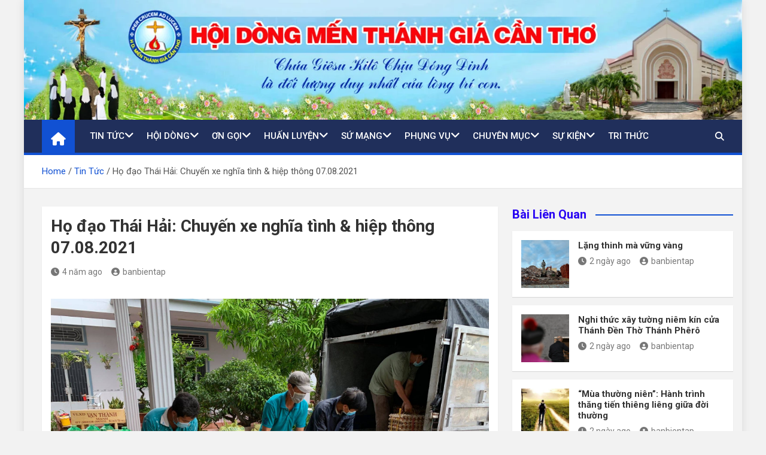

--- FILE ---
content_type: text/html; charset=UTF-8
request_url: https://hdmenthanhgiacantho.com/ho-dao-thai-hai-chuyen-xe-nghia-tinh-hiep-thong-07-08-2021/
body_size: 17589
content:
<!doctype html>
<html lang="vi">
<head>
	<meta charset="UTF-8">
	<meta name="viewport" content="width=device-width, initial-scale=1, shrink-to-fit=no">
	<link rel="profile" href="https://gmpg.org/xfn/11">

	<title>Họ đạo Thái Hải: Chuyến xe nghĩa tình &#038; hiệp thông  07.08.2021 &#8211; Hội Dòng Mến Thánh Giá Cần Thơ</title>
<meta name='robots' content='max-image-preview:large' />
<link rel='dns-prefetch' href='//fonts.googleapis.com' />
<link rel="alternate" type="application/rss+xml" title="Dòng thông tin Hội Dòng Mến Thánh Giá Cần Thơ &raquo;" href="https://hdmenthanhgiacantho.com/feed/" />
<script>
window._wpemojiSettings = {"baseUrl":"https:\/\/s.w.org\/images\/core\/emoji\/15.0.3\/72x72\/","ext":".png","svgUrl":"https:\/\/s.w.org\/images\/core\/emoji\/15.0.3\/svg\/","svgExt":".svg","source":{"concatemoji":"https:\/\/hdmenthanhgiacantho.com\/wp-includes\/js\/wp-emoji-release.min.js?ver=6.6.2"}};
/*! This file is auto-generated */
!function(i,n){var o,s,e;function c(e){try{var t={supportTests:e,timestamp:(new Date).valueOf()};sessionStorage.setItem(o,JSON.stringify(t))}catch(e){}}function p(e,t,n){e.clearRect(0,0,e.canvas.width,e.canvas.height),e.fillText(t,0,0);var t=new Uint32Array(e.getImageData(0,0,e.canvas.width,e.canvas.height).data),r=(e.clearRect(0,0,e.canvas.width,e.canvas.height),e.fillText(n,0,0),new Uint32Array(e.getImageData(0,0,e.canvas.width,e.canvas.height).data));return t.every(function(e,t){return e===r[t]})}function u(e,t,n){switch(t){case"flag":return n(e,"\ud83c\udff3\ufe0f\u200d\u26a7\ufe0f","\ud83c\udff3\ufe0f\u200b\u26a7\ufe0f")?!1:!n(e,"\ud83c\uddfa\ud83c\uddf3","\ud83c\uddfa\u200b\ud83c\uddf3")&&!n(e,"\ud83c\udff4\udb40\udc67\udb40\udc62\udb40\udc65\udb40\udc6e\udb40\udc67\udb40\udc7f","\ud83c\udff4\u200b\udb40\udc67\u200b\udb40\udc62\u200b\udb40\udc65\u200b\udb40\udc6e\u200b\udb40\udc67\u200b\udb40\udc7f");case"emoji":return!n(e,"\ud83d\udc26\u200d\u2b1b","\ud83d\udc26\u200b\u2b1b")}return!1}function f(e,t,n){var r="undefined"!=typeof WorkerGlobalScope&&self instanceof WorkerGlobalScope?new OffscreenCanvas(300,150):i.createElement("canvas"),a=r.getContext("2d",{willReadFrequently:!0}),o=(a.textBaseline="top",a.font="600 32px Arial",{});return e.forEach(function(e){o[e]=t(a,e,n)}),o}function t(e){var t=i.createElement("script");t.src=e,t.defer=!0,i.head.appendChild(t)}"undefined"!=typeof Promise&&(o="wpEmojiSettingsSupports",s=["flag","emoji"],n.supports={everything:!0,everythingExceptFlag:!0},e=new Promise(function(e){i.addEventListener("DOMContentLoaded",e,{once:!0})}),new Promise(function(t){var n=function(){try{var e=JSON.parse(sessionStorage.getItem(o));if("object"==typeof e&&"number"==typeof e.timestamp&&(new Date).valueOf()<e.timestamp+604800&&"object"==typeof e.supportTests)return e.supportTests}catch(e){}return null}();if(!n){if("undefined"!=typeof Worker&&"undefined"!=typeof OffscreenCanvas&&"undefined"!=typeof URL&&URL.createObjectURL&&"undefined"!=typeof Blob)try{var e="postMessage("+f.toString()+"("+[JSON.stringify(s),u.toString(),p.toString()].join(",")+"));",r=new Blob([e],{type:"text/javascript"}),a=new Worker(URL.createObjectURL(r),{name:"wpTestEmojiSupports"});return void(a.onmessage=function(e){c(n=e.data),a.terminate(),t(n)})}catch(e){}c(n=f(s,u,p))}t(n)}).then(function(e){for(var t in e)n.supports[t]=e[t],n.supports.everything=n.supports.everything&&n.supports[t],"flag"!==t&&(n.supports.everythingExceptFlag=n.supports.everythingExceptFlag&&n.supports[t]);n.supports.everythingExceptFlag=n.supports.everythingExceptFlag&&!n.supports.flag,n.DOMReady=!1,n.readyCallback=function(){n.DOMReady=!0}}).then(function(){return e}).then(function(){var e;n.supports.everything||(n.readyCallback(),(e=n.source||{}).concatemoji?t(e.concatemoji):e.wpemoji&&e.twemoji&&(t(e.twemoji),t(e.wpemoji)))}))}((window,document),window._wpemojiSettings);
</script>

<style id='wp-emoji-styles-inline-css'>

	img.wp-smiley, img.emoji {
		display: inline !important;
		border: none !important;
		box-shadow: none !important;
		height: 1em !important;
		width: 1em !important;
		margin: 0 0.07em !important;
		vertical-align: -0.1em !important;
		background: none !important;
		padding: 0 !important;
	}
</style>
<link rel='stylesheet' id='wp-block-library-css' href='https://hdmenthanhgiacantho.com/wp-includes/css/dist/block-library/style.min.css?ver=6.6.2' media='all' />
<style id='pdfemb-pdf-embedder-viewer-style-inline-css'>
.wp-block-pdfemb-pdf-embedder-viewer{max-width:none}

</style>
<style id='classic-theme-styles-inline-css'>
/*! This file is auto-generated */
.wp-block-button__link{color:#fff;background-color:#32373c;border-radius:9999px;box-shadow:none;text-decoration:none;padding:calc(.667em + 2px) calc(1.333em + 2px);font-size:1.125em}.wp-block-file__button{background:#32373c;color:#fff;text-decoration:none}
</style>
<style id='global-styles-inline-css'>
:root{--wp--preset--aspect-ratio--square: 1;--wp--preset--aspect-ratio--4-3: 4/3;--wp--preset--aspect-ratio--3-4: 3/4;--wp--preset--aspect-ratio--3-2: 3/2;--wp--preset--aspect-ratio--2-3: 2/3;--wp--preset--aspect-ratio--16-9: 16/9;--wp--preset--aspect-ratio--9-16: 9/16;--wp--preset--color--black: #000000;--wp--preset--color--cyan-bluish-gray: #abb8c3;--wp--preset--color--white: #ffffff;--wp--preset--color--pale-pink: #f78da7;--wp--preset--color--vivid-red: #cf2e2e;--wp--preset--color--luminous-vivid-orange: #ff6900;--wp--preset--color--luminous-vivid-amber: #fcb900;--wp--preset--color--light-green-cyan: #7bdcb5;--wp--preset--color--vivid-green-cyan: #00d084;--wp--preset--color--pale-cyan-blue: #8ed1fc;--wp--preset--color--vivid-cyan-blue: #0693e3;--wp--preset--color--vivid-purple: #9b51e0;--wp--preset--gradient--vivid-cyan-blue-to-vivid-purple: linear-gradient(135deg,rgba(6,147,227,1) 0%,rgb(155,81,224) 100%);--wp--preset--gradient--light-green-cyan-to-vivid-green-cyan: linear-gradient(135deg,rgb(122,220,180) 0%,rgb(0,208,130) 100%);--wp--preset--gradient--luminous-vivid-amber-to-luminous-vivid-orange: linear-gradient(135deg,rgba(252,185,0,1) 0%,rgba(255,105,0,1) 100%);--wp--preset--gradient--luminous-vivid-orange-to-vivid-red: linear-gradient(135deg,rgba(255,105,0,1) 0%,rgb(207,46,46) 100%);--wp--preset--gradient--very-light-gray-to-cyan-bluish-gray: linear-gradient(135deg,rgb(238,238,238) 0%,rgb(169,184,195) 100%);--wp--preset--gradient--cool-to-warm-spectrum: linear-gradient(135deg,rgb(74,234,220) 0%,rgb(151,120,209) 20%,rgb(207,42,186) 40%,rgb(238,44,130) 60%,rgb(251,105,98) 80%,rgb(254,248,76) 100%);--wp--preset--gradient--blush-light-purple: linear-gradient(135deg,rgb(255,206,236) 0%,rgb(152,150,240) 100%);--wp--preset--gradient--blush-bordeaux: linear-gradient(135deg,rgb(254,205,165) 0%,rgb(254,45,45) 50%,rgb(107,0,62) 100%);--wp--preset--gradient--luminous-dusk: linear-gradient(135deg,rgb(255,203,112) 0%,rgb(199,81,192) 50%,rgb(65,88,208) 100%);--wp--preset--gradient--pale-ocean: linear-gradient(135deg,rgb(255,245,203) 0%,rgb(182,227,212) 50%,rgb(51,167,181) 100%);--wp--preset--gradient--electric-grass: linear-gradient(135deg,rgb(202,248,128) 0%,rgb(113,206,126) 100%);--wp--preset--gradient--midnight: linear-gradient(135deg,rgb(2,3,129) 0%,rgb(40,116,252) 100%);--wp--preset--font-size--small: 13px;--wp--preset--font-size--medium: 20px;--wp--preset--font-size--large: 36px;--wp--preset--font-size--x-large: 42px;--wp--preset--spacing--20: 0.44rem;--wp--preset--spacing--30: 0.67rem;--wp--preset--spacing--40: 1rem;--wp--preset--spacing--50: 1.5rem;--wp--preset--spacing--60: 2.25rem;--wp--preset--spacing--70: 3.38rem;--wp--preset--spacing--80: 5.06rem;--wp--preset--shadow--natural: 6px 6px 9px rgba(0, 0, 0, 0.2);--wp--preset--shadow--deep: 12px 12px 50px rgba(0, 0, 0, 0.4);--wp--preset--shadow--sharp: 6px 6px 0px rgba(0, 0, 0, 0.2);--wp--preset--shadow--outlined: 6px 6px 0px -3px rgba(255, 255, 255, 1), 6px 6px rgba(0, 0, 0, 1);--wp--preset--shadow--crisp: 6px 6px 0px rgba(0, 0, 0, 1);}:where(.is-layout-flex){gap: 0.5em;}:where(.is-layout-grid){gap: 0.5em;}body .is-layout-flex{display: flex;}.is-layout-flex{flex-wrap: wrap;align-items: center;}.is-layout-flex > :is(*, div){margin: 0;}body .is-layout-grid{display: grid;}.is-layout-grid > :is(*, div){margin: 0;}:where(.wp-block-columns.is-layout-flex){gap: 2em;}:where(.wp-block-columns.is-layout-grid){gap: 2em;}:where(.wp-block-post-template.is-layout-flex){gap: 1.25em;}:where(.wp-block-post-template.is-layout-grid){gap: 1.25em;}.has-black-color{color: var(--wp--preset--color--black) !important;}.has-cyan-bluish-gray-color{color: var(--wp--preset--color--cyan-bluish-gray) !important;}.has-white-color{color: var(--wp--preset--color--white) !important;}.has-pale-pink-color{color: var(--wp--preset--color--pale-pink) !important;}.has-vivid-red-color{color: var(--wp--preset--color--vivid-red) !important;}.has-luminous-vivid-orange-color{color: var(--wp--preset--color--luminous-vivid-orange) !important;}.has-luminous-vivid-amber-color{color: var(--wp--preset--color--luminous-vivid-amber) !important;}.has-light-green-cyan-color{color: var(--wp--preset--color--light-green-cyan) !important;}.has-vivid-green-cyan-color{color: var(--wp--preset--color--vivid-green-cyan) !important;}.has-pale-cyan-blue-color{color: var(--wp--preset--color--pale-cyan-blue) !important;}.has-vivid-cyan-blue-color{color: var(--wp--preset--color--vivid-cyan-blue) !important;}.has-vivid-purple-color{color: var(--wp--preset--color--vivid-purple) !important;}.has-black-background-color{background-color: var(--wp--preset--color--black) !important;}.has-cyan-bluish-gray-background-color{background-color: var(--wp--preset--color--cyan-bluish-gray) !important;}.has-white-background-color{background-color: var(--wp--preset--color--white) !important;}.has-pale-pink-background-color{background-color: var(--wp--preset--color--pale-pink) !important;}.has-vivid-red-background-color{background-color: var(--wp--preset--color--vivid-red) !important;}.has-luminous-vivid-orange-background-color{background-color: var(--wp--preset--color--luminous-vivid-orange) !important;}.has-luminous-vivid-amber-background-color{background-color: var(--wp--preset--color--luminous-vivid-amber) !important;}.has-light-green-cyan-background-color{background-color: var(--wp--preset--color--light-green-cyan) !important;}.has-vivid-green-cyan-background-color{background-color: var(--wp--preset--color--vivid-green-cyan) !important;}.has-pale-cyan-blue-background-color{background-color: var(--wp--preset--color--pale-cyan-blue) !important;}.has-vivid-cyan-blue-background-color{background-color: var(--wp--preset--color--vivid-cyan-blue) !important;}.has-vivid-purple-background-color{background-color: var(--wp--preset--color--vivid-purple) !important;}.has-black-border-color{border-color: var(--wp--preset--color--black) !important;}.has-cyan-bluish-gray-border-color{border-color: var(--wp--preset--color--cyan-bluish-gray) !important;}.has-white-border-color{border-color: var(--wp--preset--color--white) !important;}.has-pale-pink-border-color{border-color: var(--wp--preset--color--pale-pink) !important;}.has-vivid-red-border-color{border-color: var(--wp--preset--color--vivid-red) !important;}.has-luminous-vivid-orange-border-color{border-color: var(--wp--preset--color--luminous-vivid-orange) !important;}.has-luminous-vivid-amber-border-color{border-color: var(--wp--preset--color--luminous-vivid-amber) !important;}.has-light-green-cyan-border-color{border-color: var(--wp--preset--color--light-green-cyan) !important;}.has-vivid-green-cyan-border-color{border-color: var(--wp--preset--color--vivid-green-cyan) !important;}.has-pale-cyan-blue-border-color{border-color: var(--wp--preset--color--pale-cyan-blue) !important;}.has-vivid-cyan-blue-border-color{border-color: var(--wp--preset--color--vivid-cyan-blue) !important;}.has-vivid-purple-border-color{border-color: var(--wp--preset--color--vivid-purple) !important;}.has-vivid-cyan-blue-to-vivid-purple-gradient-background{background: var(--wp--preset--gradient--vivid-cyan-blue-to-vivid-purple) !important;}.has-light-green-cyan-to-vivid-green-cyan-gradient-background{background: var(--wp--preset--gradient--light-green-cyan-to-vivid-green-cyan) !important;}.has-luminous-vivid-amber-to-luminous-vivid-orange-gradient-background{background: var(--wp--preset--gradient--luminous-vivid-amber-to-luminous-vivid-orange) !important;}.has-luminous-vivid-orange-to-vivid-red-gradient-background{background: var(--wp--preset--gradient--luminous-vivid-orange-to-vivid-red) !important;}.has-very-light-gray-to-cyan-bluish-gray-gradient-background{background: var(--wp--preset--gradient--very-light-gray-to-cyan-bluish-gray) !important;}.has-cool-to-warm-spectrum-gradient-background{background: var(--wp--preset--gradient--cool-to-warm-spectrum) !important;}.has-blush-light-purple-gradient-background{background: var(--wp--preset--gradient--blush-light-purple) !important;}.has-blush-bordeaux-gradient-background{background: var(--wp--preset--gradient--blush-bordeaux) !important;}.has-luminous-dusk-gradient-background{background: var(--wp--preset--gradient--luminous-dusk) !important;}.has-pale-ocean-gradient-background{background: var(--wp--preset--gradient--pale-ocean) !important;}.has-electric-grass-gradient-background{background: var(--wp--preset--gradient--electric-grass) !important;}.has-midnight-gradient-background{background: var(--wp--preset--gradient--midnight) !important;}.has-small-font-size{font-size: var(--wp--preset--font-size--small) !important;}.has-medium-font-size{font-size: var(--wp--preset--font-size--medium) !important;}.has-large-font-size{font-size: var(--wp--preset--font-size--large) !important;}.has-x-large-font-size{font-size: var(--wp--preset--font-size--x-large) !important;}
:where(.wp-block-post-template.is-layout-flex){gap: 1.25em;}:where(.wp-block-post-template.is-layout-grid){gap: 1.25em;}
:where(.wp-block-columns.is-layout-flex){gap: 2em;}:where(.wp-block-columns.is-layout-grid){gap: 2em;}
:root :where(.wp-block-pullquote){font-size: 1.5em;line-height: 1.6;}
</style>
<link rel='stylesheet' id='bootstrap-style-css' href='https://hdmenthanhgiacantho.com/wp-content/themes/magazinenp/assets/vendor/bootstrap/css/bootstrap.min.css?ver=5.3.2' media='all' />
<link rel='stylesheet' id='font-awesome-style-css' href='https://hdmenthanhgiacantho.com/wp-content/themes/magazinenp/assets/vendor/font-awesome/css/font-awesome.css?ver=6.6.2' media='all' />
<link rel='stylesheet' id='magazinenp-google-fonts-css' href='//fonts.googleapis.com/css?family=Roboto%3A100%2C300%2C300i%2C400%2C400i%2C500%2C500i%2C700%2C700i&#038;ver=6.6.2' media='all' />
<link rel='stylesheet' id='owl-carousel-css' href='https://hdmenthanhgiacantho.com/wp-content/themes/magazinenp/assets/vendor/owl-carousel/owl.carousel.min.css?ver=2.3.4' media='all' />
<link rel='stylesheet' id='magazinenp-main-style-css' href='https://hdmenthanhgiacantho.com/wp-content/themes/magazinenp/assets/css/magazinenp.css?ver=1.2.7' media='all' />
<link rel='stylesheet' id='magazinenp-style-css' href='https://hdmenthanhgiacantho.com/wp-content/themes/magazinenp/style.css?ver=6.6.2' media='all' />
<script src="https://hdmenthanhgiacantho.com/wp-includes/js/jquery/jquery.min.js?ver=3.7.1" id="jquery-core-js"></script>
<script src="https://hdmenthanhgiacantho.com/wp-includes/js/jquery/jquery-migrate.min.js?ver=3.4.1" id="jquery-migrate-js"></script>
<link rel="https://api.w.org/" href="https://hdmenthanhgiacantho.com/wp-json/" /><link rel="alternate" title="JSON" type="application/json" href="https://hdmenthanhgiacantho.com/wp-json/wp/v2/posts/7104" /><link rel="EditURI" type="application/rsd+xml" title="RSD" href="https://hdmenthanhgiacantho.com/xmlrpc.php?rsd" />
<meta name="generator" content="WordPress 6.6.2" />
<link rel="canonical" href="https://hdmenthanhgiacantho.com/ho-dao-thai-hai-chuyen-xe-nghia-tinh-hiep-thong-07-08-2021/" />
<link rel='shortlink' href='https://hdmenthanhgiacantho.com/?p=7104' />
<link rel="alternate" title="oNhúng (JSON)" type="application/json+oembed" href="https://hdmenthanhgiacantho.com/wp-json/oembed/1.0/embed?url=https%3A%2F%2Fhdmenthanhgiacantho.com%2Fho-dao-thai-hai-chuyen-xe-nghia-tinh-hiep-thong-07-08-2021%2F" />
<link rel="alternate" title="oNhúng (XML)" type="text/xml+oembed" href="https://hdmenthanhgiacantho.com/wp-json/oembed/1.0/embed?url=https%3A%2F%2Fhdmenthanhgiacantho.com%2Fho-dao-thai-hai-chuyen-xe-nghia-tinh-hiep-thong-07-08-2021%2F&#038;format=xml" />

        <style class="magazinenp-dynamic-css">

            .mnp-category-item.mnp-cat-2{background-color:#8224e3!important}.mnp-category-item.mnp-cat-2:hover{background-color:#5000b1!important}.mnp-category-item.mnp-cat-4{background-color:#dd3333!important}.mnp-category-item.mnp-cat-4:hover{background-color:#ab0101!important}.mnp-category-item.mnp-cat-3{background-color:#59d600!important}.mnp-category-item.mnp-cat-3:hover{background-color:#27a400!important}.mnp-category-item.mnp-cat-1{background-color:#dd9933!important}.mnp-category-item.mnp-cat-1:hover{background-color:#ab6701!important}
        </style>

        		<style>
						.site-title,
			.site-description {
				position: absolute;
				clip: rect(1px, 1px, 1px, 1px);
			}

					</style>
		<link rel="icon" href="https://hdmenthanhgiacantho.com/wp-content/uploads/2021/02/icon-mtg.png" sizes="32x32" />
<link rel="icon" href="https://hdmenthanhgiacantho.com/wp-content/uploads/2021/02/icon-mtg.png" sizes="192x192" />
<link rel="apple-touch-icon" href="https://hdmenthanhgiacantho.com/wp-content/uploads/2021/02/icon-mtg.png" />
<meta name="msapplication-TileImage" content="https://hdmenthanhgiacantho.com/wp-content/uploads/2021/02/icon-mtg.png" />
		<style id="wp-custom-css">
			.site-branding.navbar-brand img{
	max-width:250px;
}
.mnp-mid-header{
	padding:15px;
}
------banner-----------
.featured-section .featured-post .mnp-post-boxed .entry-title, .featured-section .featured-post .post-block .entry-title {
    font-size: -moz-calc(18px - 3px);
    font-size: calc(18px - 3px);
	  text-align:center;
	  padding-bottom:10px;
}
.featured-section .featured-slider .post-block .entry-title {
    font-size: 20px;
    margin-bottom: 0px;
	  text-align:center;
}
.related-posts .mnp-post-boxed .entry-title {
    font-size: -moz-calc(18px - 3px);
    font-size: calc(18px - 3px);
	  text-align:center;
}
----- content -------

.mnp-post-boxed.inlined .entry-title, .post-block .entry-title {
    line-height: 1.2;
	  font-size:16px;
}
.mnp-post-boxed.inlined .entry-title {
    font-size: -moz-calc(18px - 3px);
    font-size: calc(18px - 3px);
}
.container {
    max-width: 1340px;
    padding-left: 15x;
    padding-right: 15px;
}
.post, .type-attachment {
    background-color: #fff;
    box-shadow: 0 1px 1px rgb(0 0 0 / 10%);
    -webkit-box-shadow: 0 1px 1px rgb(0 0 0 / 10%);
    -moz-box-shadow: 0 1px 1px rgba(0,0,0,.1);
    margin-bottom: -3px;
    padding: 15px;
}
.navbar .nav-search {
    position: absolute;
    top: 0;
    right: 15px;
    display: inline-block;
}
.h1, .h2, .h3, .h4, .h5, .h6, h1, h2, h3, h4, h5, h6 {
    line-height: 1.3;
    margin-bottom: 20px;
    color: #2803f3;
}
.mnp-post-image-wrap .entry-meta .cat-links a, .mnp-post-image-wrap+.entry-header .entry-meta .cat-links a {
    background-color: #1151d3;
    color: #fff;
    padding: 0px 5px 0 5px;
    margin-top: 5px;
    text-shadow: none;
    border-radius: 0;
    margin-right: 5px;
    display: none;
}
.main-navigation ul li.menu-item-has-children>a, .main-navigation ul li.page_item_has_children>a {
    padding-right: 22px;
}

.main-navigation ul li.menu-item-has-children>a:after, .main-navigation ul li.page_item_has_children>a:after {
    content: "\f107";
    font-family: 'Font Awesome 5 Free';
    -webkit-font-smoothing: antialiased;
    -moz-osx-font-smoothing: grayscale;
    position: absolute;
    top: 48%;
    font-weight: 600;
    right: 7px;
    font-size: 18px;
    display: block;
    -ms-transform: translateY(-50%);
    -o-transform: translateY(-50%);
    transform: translateY(-50%);
    -webkit-transform: translateY(-50%);
    -moz-transform: translateY(-50%);
    color: #fff;
}








		</style>
		</head>

<body class="post-template-default single single-post postid-7104 single-format-standard theme-body group-blog title-style4 magazinenp-image-hover-effect-theme_default right boxed_content_layout header-image">


<div id="page" class="site">
	<a class="skip-link screen-reader-text" href="#content">Skip to content</a>
	<header id="masthead" class="site-header">
		<div id="wp-custom-header" class="wp-custom-header"><img src="https://hdmenthanhgiacantho.com/wp-content/uploads/2021/03/Banner-1200x200-1-scaled.jpg" width="2560" height="427" alt="" srcset="https://hdmenthanhgiacantho.com/wp-content/uploads/2021/03/Banner-1200x200-1-scaled.jpg 2560w, https://hdmenthanhgiacantho.com/wp-content/uploads/2021/03/Banner-1200x200-1-300x50.jpg 300w, https://hdmenthanhgiacantho.com/wp-content/uploads/2021/03/Banner-1200x200-1-1024x171.jpg 1024w, https://hdmenthanhgiacantho.com/wp-content/uploads/2021/03/Banner-1200x200-1-768x128.jpg 768w, https://hdmenthanhgiacantho.com/wp-content/uploads/2021/03/Banner-1200x200-1-1536x256.jpg 1536w, https://hdmenthanhgiacantho.com/wp-content/uploads/2021/03/Banner-1200x200-1-2048x342.jpg 2048w" sizes="(max-width: 2560px) 100vw, 2560px" decoding="async" fetchpriority="high" /></div><nav class="mnp-bottom-header navbar navbar-expand-lg d-block mnp-sticky">
	<div class="navigation-bar">
		<div class="navigation-bar-top">
			<div class="container">
									<div class="mnp-home-icon"><a href="https://hdmenthanhgiacantho.com/" rel="home"><i
								class="fa fa-home"></i></a></div>

				
				<button class="navbar-toggler menu-toggle collapsed" type="button" data-bs-toggle="collapse"
						data-bs-target="#navbarCollapse" aria-controls="navbarCollapse" aria-expanded="false"
						aria-label="Toggle navigation"></button>
									<button class="search-toggle"></button>
							</div>

			<div class="search-bar">
				<div class="container">
					<div id="magazinenp-search-block" class="search-block off">
						<form action="https://hdmenthanhgiacantho.com/" method="get" class="search-form">
	<label class="assistive-text"> Search </label>
	<div class="input-group">
		<input type="search" value="" placeholder="Search" class="form-control s" name="s">
		<div class="input-group-prepend">
			<button class="btn btn-theme">Search</button>
		</div>
	</div>
</form>
					</div>
				</div>
			</div>
		</div>
		<div class="navbar-main">
			<div class="container">
									<div class="mnp-home-icon"><a href="https://hdmenthanhgiacantho.com/" rel="home"><i
								class="fa fa-home"></i></a></div>

								<div class="collapse navbar-collapse" id="navbarCollapse">
					<div id="site-navigation"
						 class="main-navigation nav-uppercase"
						 role="navigation">
						<ul class="nav-menu navbar-nav d-lg-block"><li id="menu-item-1097" class="menu-item menu-item-type-taxonomy menu-item-object-category current-post-ancestor current-menu-parent current-post-parent menu-item-has-children menu-item-1097"><a href="https://hdmenthanhgiacantho.com/category/tin-tuc/">Tin Tức</a>
<ul class="sub-menu">
	<li id="menu-item-1098" class="menu-item menu-item-type-taxonomy menu-item-object-category menu-item-1098"><a href="https://hdmenthanhgiacantho.com/category/tin-tuc/giao-hoi-hoan-vu/">Giáo Hội Hoàn Vũ</a></li>
	<li id="menu-item-1099" class="menu-item menu-item-type-taxonomy menu-item-object-category menu-item-1099"><a href="https://hdmenthanhgiacantho.com/category/tin-tuc/giao-hoi-viet-nam/">Giáo Hội Việt Nam</a></li>
	<li id="menu-item-1100" class="menu-item menu-item-type-taxonomy menu-item-object-category current-post-ancestor current-menu-parent current-post-parent menu-item-1100"><a href="https://hdmenthanhgiacantho.com/category/tin-tuc/giao-phan-can-tho/">Giáo Phận Cần Thơ</a></li>
</ul>
</li>
<li id="menu-item-578" class="menu-item menu-item-type-taxonomy menu-item-object-category menu-item-has-children menu-item-578"><a href="https://hdmenthanhgiacantho.com/category/hoi-dong/">Hội Dòng</a>
<ul class="sub-menu">
	<li id="menu-item-584" class="menu-item menu-item-type-taxonomy menu-item-object-category menu-item-584"><a href="https://hdmenthanhgiacantho.com/category/hoi-dong/dang-sang-lap/">Đấng Sáng Lập</a></li>
	<li id="menu-item-585" class="menu-item menu-item-type-taxonomy menu-item-object-category menu-item-585"><a href="https://hdmenthanhgiacantho.com/category/hoi-dong/lich-su-hoi-dong/">Lịch Sử Hội Dòng</a></li>
	<li id="menu-item-582" class="menu-item menu-item-type-taxonomy menu-item-object-category menu-item-582"><a href="https://hdmenthanhgiacantho.com/category/hoi-dong/cac-dang-be-tren/">Các Đấng Bề Trên</a></li>
	<li id="menu-item-586" class="menu-item menu-item-type-taxonomy menu-item-object-category menu-item-586"><a href="https://hdmenthanhgiacantho.com/category/hoi-dong/sinh-hoat-hoi-dong/">Sinh Hoạt Hội Dòng</a></li>
	<li id="menu-item-581" class="menu-item menu-item-type-taxonomy menu-item-object-category menu-item-581"><a href="https://hdmenthanhgiacantho.com/category/hoi-dong/cac-cong-doan/">Các Cộng Đoàn</a></li>
	<li id="menu-item-1102" class="menu-item menu-item-type-taxonomy menu-item-object-category menu-item-1102"><a href="https://hdmenthanhgiacantho.com/category/hoi-dong/men-thanh-gia-tai-the/">Mến Thánh Giá Tại Thế</a></li>
</ul>
</li>
<li id="menu-item-634" class="menu-item menu-item-type-taxonomy menu-item-object-category menu-item-has-children menu-item-634"><a href="https://hdmenthanhgiacantho.com/category/on-goi/">Ơn Gọi</a>
<ul class="sub-menu">
	<li id="menu-item-2356" class="menu-item menu-item-type-taxonomy menu-item-object-category menu-item-2356"><a href="https://hdmenthanhgiacantho.com/category/on-goi/chut-suy-tu/">Chút Suy Tư</a></li>
	<li id="menu-item-637" class="menu-item menu-item-type-taxonomy menu-item-object-category menu-item-637"><a href="https://hdmenthanhgiacantho.com/category/on-goi/dieu-kien-gia-nhap/">Điều Kiện Gia Nhập</a></li>
	<li id="menu-item-636" class="menu-item menu-item-type-taxonomy menu-item-object-category menu-item-636"><a href="https://hdmenthanhgiacantho.com/category/on-goi/cac-khoa-tim-hieu/">Các Khóa Tìm Hiểu</a></li>
</ul>
</li>
<li id="menu-item-643" class="menu-item menu-item-type-taxonomy menu-item-object-category menu-item-has-children menu-item-643"><a href="https://hdmenthanhgiacantho.com/category/huan-luyen/">Huấn Luyện</a>
<ul class="sub-menu">
	<li id="menu-item-644" class="menu-item menu-item-type-taxonomy menu-item-object-category menu-item-644"><a href="https://hdmenthanhgiacantho.com/category/huan-luyen/de-tu-thanh-tuyen/">Đệ Tử &#8211; Thanh Tuyển</a></li>
	<li id="menu-item-648" class="menu-item menu-item-type-taxonomy menu-item-object-category menu-item-648"><a href="https://hdmenthanhgiacantho.com/category/huan-luyen/tien-tap-tap-sinh/">Tiền Tập &#8211; Tập Sinh</a></li>
	<li id="menu-item-645" class="menu-item menu-item-type-taxonomy menu-item-object-category menu-item-645"><a href="https://hdmenthanhgiacantho.com/category/huan-luyen/hoc-vien/">Học Viện</a></li>
	<li id="menu-item-646" class="menu-item menu-item-type-taxonomy menu-item-object-category menu-item-646"><a href="https://hdmenthanhgiacantho.com/category/huan-luyen/khan-sinh/">Khấn Sinh</a></li>
</ul>
</li>
<li id="menu-item-640" class="menu-item menu-item-type-taxonomy menu-item-object-category menu-item-has-children menu-item-640"><a href="https://hdmenthanhgiacantho.com/category/su-mang/">Sứ Mạng</a>
<ul class="sub-menu">
	<li id="menu-item-1103" class="menu-item menu-item-type-taxonomy menu-item-object-category menu-item-has-children menu-item-1103"><a href="https://hdmenthanhgiacantho.com/category/su-mang/giao-duc-su-mang/">Giáo Dục</a>
	<ul class="sub-menu">
		<li id="menu-item-2357" class="menu-item menu-item-type-taxonomy menu-item-object-category menu-item-2357"><a href="https://hdmenthanhgiacantho.com/category/suu-tam-2/tu-duc/">Tu đức</a></li>
		<li id="menu-item-2358" class="menu-item menu-item-type-taxonomy menu-item-object-category menu-item-2358"><a href="https://hdmenthanhgiacantho.com/category/su-mang/giao-duc-su-mang/van-hoa/">Văn Hóa</a></li>
	</ul>
</li>
	<li id="menu-item-642" class="menu-item menu-item-type-taxonomy menu-item-object-category menu-item-642"><a href="https://hdmenthanhgiacantho.com/category/su-mang/muc-vu-ho-dao/">Mục Vụ Họ Đạo</a></li>
	<li id="menu-item-641" class="menu-item menu-item-type-taxonomy menu-item-object-category menu-item-has-children menu-item-641"><a href="https://hdmenthanhgiacantho.com/category/su-mang/loan-bao-tin-mung/">Loan Báo Tin Mừng</a>
	<ul class="sub-menu">
		<li id="menu-item-1105" class="menu-item menu-item-type-taxonomy menu-item-object-category menu-item-1105"><a href="https://hdmenthanhgiacantho.com/category/su-mang/loan-bao-tin-mung/tong-do-luu-dong/">Tông Đồ Lưu Động</a></li>
		<li id="menu-item-1104" class="menu-item menu-item-type-taxonomy menu-item-object-category menu-item-1104"><a href="https://hdmenthanhgiacantho.com/category/su-mang/loan-bao-tin-mung/bac-ai-xa-hoi/">Bác Ái Xã Hội</a></li>
	</ul>
</li>
</ul>
</li>
<li id="menu-item-587" class="menu-item menu-item-type-taxonomy menu-item-object-category menu-item-has-children menu-item-587"><a href="https://hdmenthanhgiacantho.com/category/phung-vu/">Phụng Vụ</a>
<ul class="sub-menu">
	<li id="menu-item-589" class="menu-item menu-item-type-taxonomy menu-item-object-category menu-item-589"><a href="https://hdmenthanhgiacantho.com/category/phung-vu/dan-le/">Dẫn Lễ</a></li>
	<li id="menu-item-998" class="menu-item menu-item-type-taxonomy menu-item-object-category menu-item-998"><a href="https://hdmenthanhgiacantho.com/category/phung-vu/suy-niem-loi-chua/">Suy Niệm Lời Chúa</a></li>
	<li id="menu-item-592" class="menu-item menu-item-type-taxonomy menu-item-object-category menu-item-592"><a href="https://hdmenthanhgiacantho.com/category/phung-vu/loi-nguyen-tin-huu/">Lời Nguyện Tín Hữu</a></li>
	<li id="menu-item-588" class="menu-item menu-item-type-taxonomy menu-item-object-category menu-item-588"><a href="https://hdmenthanhgiacantho.com/category/phung-vu/chau-thanh-the/">Chầu Thánh Thể</a></li>
	<li id="menu-item-2359" class="menu-item menu-item-type-taxonomy menu-item-object-category menu-item-2359"><a href="https://hdmenthanhgiacantho.com/category/phung-vu/gio-thanh/">Giờ Thánh</a></li>
	<li id="menu-item-590" class="menu-item menu-item-type-taxonomy menu-item-object-category menu-item-590"><a href="https://hdmenthanhgiacantho.com/category/phung-vu/don-minh-chet-lanh/">Dọn Mình Chết Lành</a></li>
	<li id="menu-item-591" class="menu-item menu-item-type-taxonomy menu-item-object-category menu-item-591"><a href="https://hdmenthanhgiacantho.com/category/phung-vu/dang-thanh-gia/">Đàng Thánh Giá</a></li>
	<li id="menu-item-593" class="menu-item menu-item-type-taxonomy menu-item-object-category menu-item-593"><a href="https://hdmenthanhgiacantho.com/category/phung-vu/suy-niem-chuoi-man-coi/">Suy Niệm Chuỗi Mân Côi</a></li>
	<li id="menu-item-594" class="menu-item menu-item-type-taxonomy menu-item-object-category menu-item-594"><a href="https://hdmenthanhgiacantho.com/category/phung-vu/tinh-nguyen/">Tĩnh Nguyện</a></li>
</ul>
</li>
<li id="menu-item-649" class="menu-item menu-item-type-taxonomy menu-item-object-category menu-item-has-children menu-item-649"><a href="https://hdmenthanhgiacantho.com/category/chuyen-muc/">Chuyên Mục</a>
<ul class="sub-menu">
	<li id="menu-item-650" class="menu-item menu-item-type-taxonomy menu-item-object-category menu-item-650"><a href="https://hdmenthanhgiacantho.com/category/chuyen-muc/am-nhac/">Âm Nhạc</a></li>
	<li id="menu-item-652" class="menu-item menu-item-type-taxonomy menu-item-object-category menu-item-652"><a href="https://hdmenthanhgiacantho.com/category/chuyen-muc/vuon-tho/">Vườn Thơ</a></li>
	<li id="menu-item-1106" class="menu-item menu-item-type-taxonomy menu-item-object-category menu-item-1106"><a href="https://hdmenthanhgiacantho.com/category/chuyen-muc/van-the/">Văn Thể</a></li>
</ul>
</li>
<li id="menu-item-653" class="menu-item menu-item-type-taxonomy menu-item-object-category menu-item-has-children menu-item-653"><a href="https://hdmenthanhgiacantho.com/category/su-kien/">Sự Kiện</a>
<ul class="sub-menu">
	<li id="menu-item-654" class="menu-item menu-item-type-taxonomy menu-item-object-category menu-item-654"><a href="https://hdmenthanhgiacantho.com/category/su-kien/khan-dong/">Khấn Dòng</a></li>
	<li id="menu-item-655" class="menu-item menu-item-type-taxonomy menu-item-object-category menu-item-655"><a href="https://hdmenthanhgiacantho.com/category/su-kien/video-clip/">Video Clip</a></li>
</ul>
</li>
<li id="menu-item-1018" class="menu-item menu-item-type-taxonomy menu-item-object-category menu-item-1018"><a href="https://hdmenthanhgiacantho.com/category/suu-tam-2/">Tri thức</a></li>
</ul>					</div>
				</div>
									<div class="nav-search">
						<button class="search-toggle"></button>
					</div>
							</div>
		</div>
	</div>

</nav>
    <div id="breadcrumb">
        <div class="container">
            <div role="navigation" aria-label="Breadcrumbs" class="breadcrumb-trail breadcrumbs" itemprop="breadcrumb"><ul class="trail-items" itemscope itemtype="http://schema.org/BreadcrumbList"><meta name="numberOfItems" content="3" /><meta name="itemListOrder" content="Ascending" /><li itemprop="itemListElement" itemscope itemtype="http://schema.org/ListItem" class="trail-item trail-begin"><a href="https://hdmenthanhgiacantho.com/" rel="home" itemprop="item"><span itemprop="name">Home</span></a><meta itemprop="position" content="1" /></li><li itemprop="itemListElement" itemscope itemtype="http://schema.org/ListItem" class="trail-item"><a href="https://hdmenthanhgiacantho.com/category/tin-tuc/" itemprop="item"><span itemprop="name">Tin Tức</span></a><meta itemprop="position" content="2" /></li><li itemprop="itemListElement" itemscope itemtype="http://schema.org/ListItem" class="trail-item trail-end"><span itemprop="name">Họ đạo Thái Hải: Chuyến xe nghĩa tình &#038; hiệp thông  07.08.2021</span><meta itemprop="position" content="3" /></li></ul></div>        </div>
    </div>

	</header>

		<div id="content"
		 class="site-content">
		<div class="container">
						<div class="row justify-content-center site-content-row">
		<!-- #start of primary div--><div id="primary" class="content-area col-lg-8 "> 		<main id="main" class="site-main">

			
<div class="post-7104 post type-post status-publish format-standard has-post-thumbnail hentry category-giao-phan-can-tho category-tin-tuc">

    <header class="entry-header magazinenp-parts-item">
    <h1 class="entry-title">Họ đạo Thái Hải: Chuyến xe nghĩa tình &#038; hiệp thông  07.08.2021</h1></header>		<div class="entry-meta magazinenp-parts-item">
			<div class="date created-date"><a href="https://hdmenthanhgiacantho.com/ho-dao-thai-hai-chuyen-xe-nghia-tinh-hiep-thong-07-08-2021/"><i class="mnp-icon fa fa-clock"></i>4 năm ago</a> </div> <div class="by-author vcard author"><a href="https://hdmenthanhgiacantho.com/author/banbientap/"><i class="mnp-icon fa fa-user-circle"></i>banbientap</a> </div>					</div>
	<div class="entry-content magazinenp-parts-item">
	<p><img decoding="async" class="aligncenter" src="https://gpcantho.com/wp-content/uploads/2021/08/224131915_4397464000274264_6436622238054780301_n.jpg" /></p>
<p style="text-align: center;"><span style="color: #0000ff; font-size: 18pt;"><strong>Họ Đạo Thái Hải: Chuyến Xe Nghĩa Tình &amp; Hiệp Thông</strong></span></p>
<p style="text-align: center;"><span style="color: #0000ff; font-size: 18pt;">07.08.2021</span></p>
<p style="text-align: justify;"><span style="color: #000000; font-size: 14pt;">Qua thư kêu gọi của Đức Cha Chủ tịch Hội Đồng Giám Mục Việt Nam và nhìn vào hiện trạng ở Sài Gòn. Nhà xứ, quý Dì và một số bà con giáo dân Thái Hải chuẩn bị nhu yếu phẩm cần thiết cho người nghèo trong khu phong tỏa ở Sài Gòn như: chanh, xã, rau, trứng gà, ngó khoai v.v.</span></p>
<p style="text-align: justify;"><span style="color: #000000; font-size: 14pt;">Sài Gòn là thành phố bao dung, rộng lượng chia sẻ cho nhiều người khắp mọi miền đất nước trong nhiều thập kỷ qua. Nay họ bị dịch bệnh tác động nặng nề và cần được sự quan tâm chia sẻ. Không phải họ cần những sản phẩm quý giá cho bằng những thứ có thể giúp họ phòng tránh và tăng sức đề kháng dịch bệnh Covid 19 trong lúc này.</span></p>
<p style="text-align: justify;"><span style="color: #000000; font-size: 14pt;">Hiểu được hoàn cảnh đó, chúng tôi chuẩn bị gần 2 tấn nhu yếu phẩm cho chuyến xe Nghĩa Tình và Hiệp Thông. Hy vọng với một chút quan tâm về vật chất và lời cầu nguyện, giúp những bệnh nhân Sài Gòn có thêm tinh thần và nghị lực cùng với ơn Chúa, họ sớm vượt qua cơn đại dịch nguy hiểm này: Vì “đối với con người thì không thể nhưng đối với Thiên Chúa mọi sự đều có thể” (Mt 10,27).</span></p>
<p style="text-align: center;"><span style="color: #000000; font-size: 14pt;"><em>“… Xin Cha dùng ngọn lửa tình yêu thánh hóa toàn thân con</em></span></p>
<p style="text-align: center;"><span style="color: #000000; font-size: 14pt;"><em>và chữa lành những bệnh tật trong con,</em></span></p>
<p style="text-align: center;"><span style="color: #000000; font-size: 14pt;"><em>để con thực hành công việc hàng ngày theo ý muốn của Cha.</em></span></p>
<p style="text-align: center;"><span style="color: #000000; font-size: 14pt;"><em>Cũng xin Cha đụng chạm đến trí óc và cảm xúc của</em></span></p>
<p style="text-align: center;"><span style="color: #000000; font-size: 14pt;"><em>con, ngay cả những chỗ sâu thẳm nhất trong trái tim con.</em></span></p>
<p style="text-align: center;"><span style="color: #000000; font-size: 14pt;"><em>Xin cho con tình yêu, niềm vui và bình an của Cha.</em></span></p>
<p style="text-align: center;"><span style="color: #000000; font-size: 14pt;"><em>Xin đưa con lại gần Cha hơn</em></span></p>
<p style="text-align: center;"><span style="color: #000000; font-size: 14pt;"><em>để đời con luôn có Cha đỡ nâng khi con gục ngã…”</em></span></p>
<p style="text-align: right;">Lm. Biển Xanh.</p>
<p><img decoding="async" class="aligncenter" src="https://gpcantho.com/wp-content/uploads/2021/08/1-1.jpg" /></p>
<p><img decoding="async" class="aligncenter" src="https://gpcantho.com/wp-content/uploads/2021/08/2-1.jpg" /></p>
<p><img decoding="async" class="aligncenter" src="https://gpcantho.com/wp-content/uploads/2021/08/4-1.jpg" /></p>
</div>
</div>


	<nav class="navigation post-navigation" aria-label="Bài viết">
		<h2 class="screen-reader-text">Điều hướng bài viết</h2>
		<div class="nav-links"><div class="nav-previous"><a href="https://hdmenthanhgiacantho.com/tam-tinh-cua-chang-shipper-khong-chuyen/" rel="prev">Tâm tình của chàng &#8220;Shipper không chuyên&#8221;</a></div><div class="nav-next"><a href="https://hdmenthanhgiacantho.com/hat-soc-trang-tang-cuong-banh-tinh-thuong/" rel="next">Hạt Sóc Trăng tăng cường bánh tình thương</a></div></div>
	</nav>
		</main><!-- #main -->
		</div><!-- #end of primary div-->
<aside id="secondary" class="col-lg-4 widget-area">
    <div class="sticky-sidebar">
        <section id="magazinenp_column_post_widget-9" class="widget magazinenp-column-post-widget">
		<div class="widget-title-wrapper"><h3 class="widget-title">Bài Liên Quan</h3></div>		<div class="row gutter-parent-14">
								<div class="col-md-6 post-col">
						<div class="mnp-post-boxed inlined clearfix">
															<div class="mnp-post-image-wrap">
									<a href="https://hdmenthanhgiacantho.com/tam-bat-bien-giua-do-nat-doi-tu/" class="mnp-post-image"
									   style="background-image: url('https://hdmenthanhgiacantho.com/wp-content/uploads/2026/01/z7438845881217_118e6817fad04ded9c8e2402360f4cc9.jpg');"></a>
								</div>
														<div class="post-content">
																<h3 class="entry-title"><a href="https://hdmenthanhgiacantho.com/tam-bat-bien-giua-do-nat-doi-tu/">Lặng thinh mà vững vàng</a></h3>								
									<div class="entry-meta">
										<div class="date created-date"><a href="https://hdmenthanhgiacantho.com/tam-bat-bien-giua-do-nat-doi-tu/"><i class="mnp-icon fa fa-clock"></i>2 ngày ago</a> </div> <div class="by-author vcard author"><a href="https://hdmenthanhgiacantho.com/author/banbientap/"><i class="mnp-icon fa fa-user-circle"></i>banbientap</a> </div>									</div>
								
							</div>
						</div><!-- mnp-post-boxed -->
					</div><!-- col-md-6 -->
										<div class="col-md-6 post-col">
						<div class="mnp-post-boxed inlined clearfix">
															<div class="mnp-post-image-wrap">
									<a href="https://hdmenthanhgiacantho.com/nghi-thuc-xay-tuong-niem-kin-cua-thanh-den-tho-thanh-phero/" class="mnp-post-image"
									   style="background-image: url('https://hdmenthanhgiacantho.com/wp-content/uploads/2026/01/f9f286d7-4f47-427d-be04-b9a55fa30abe.webp');"></a>
								</div>
														<div class="post-content">
																<h3 class="entry-title"><a href="https://hdmenthanhgiacantho.com/nghi-thuc-xay-tuong-niem-kin-cua-thanh-den-tho-thanh-phero/">Nghi thức xây tường niêm kín cửa Thánh Đền Thờ Thánh Phêrô</a></h3>								
									<div class="entry-meta">
										<div class="date created-date"><a href="https://hdmenthanhgiacantho.com/nghi-thuc-xay-tuong-niem-kin-cua-thanh-den-tho-thanh-phero/"><i class="mnp-icon fa fa-clock"></i>2 ngày ago</a> </div> <div class="by-author vcard author"><a href="https://hdmenthanhgiacantho.com/author/banbientap/"><i class="mnp-icon fa fa-user-circle"></i>banbientap</a> </div>									</div>
								
							</div>
						</div><!-- mnp-post-boxed -->
					</div><!-- col-md-6 -->
										<div class="col-md-6 post-col">
						<div class="mnp-post-boxed inlined clearfix">
															<div class="mnp-post-image-wrap">
									<a href="https://hdmenthanhgiacantho.com/mua-thuong-nien-hanh-trinh-thang-tien-thieng-lieng-giua-doi-thuong/" class="mnp-post-image"
									   style="background-image: url('https://hdmenthanhgiacantho.com/wp-content/uploads/2026/01/e26bc88a-6b9e-4e3d-9bcc-c1d83745bc7b.webp');"></a>
								</div>
														<div class="post-content">
																<h3 class="entry-title"><a href="https://hdmenthanhgiacantho.com/mua-thuong-nien-hanh-trinh-thang-tien-thieng-lieng-giua-doi-thuong/">&#8220;Mùa thường niên&#8221;: Hành trình thăng tiến thiêng liêng giữa đời thường</a></h3>								
									<div class="entry-meta">
										<div class="date created-date"><a href="https://hdmenthanhgiacantho.com/mua-thuong-nien-hanh-trinh-thang-tien-thieng-lieng-giua-doi-thuong/"><i class="mnp-icon fa fa-clock"></i>2 ngày ago</a> </div> <div class="by-author vcard author"><a href="https://hdmenthanhgiacantho.com/author/banbientap/"><i class="mnp-icon fa fa-user-circle"></i>banbientap</a> </div>									</div>
								
							</div>
						</div><!-- mnp-post-boxed -->
					</div><!-- col-md-6 -->
										<div class="col-md-6 post-col">
						<div class="mnp-post-boxed inlined clearfix">
															<div class="mnp-post-image-wrap">
									<a href="https://hdmenthanhgiacantho.com/suy-niem-loi-chua-chua-nhat-ii-tn-nam-a-2/" class="mnp-post-image"
									   style="background-image: url('https://hdmenthanhgiacantho.com/wp-content/uploads/2026/01/tn2-cd-1.jpg');"></a>
								</div>
														<div class="post-content">
																<h3 class="entry-title"><a href="https://hdmenthanhgiacantho.com/suy-niem-loi-chua-chua-nhat-ii-tn-nam-a-2/">Suy niệm Lời Chúa – Chúa Nhật II TN – Năm A</a></h3>								
									<div class="entry-meta">
										<div class="date created-date"><a href="https://hdmenthanhgiacantho.com/suy-niem-loi-chua-chua-nhat-ii-tn-nam-a-2/"><i class="mnp-icon fa fa-clock"></i>2 ngày ago</a> </div> <div class="by-author vcard author"><a href="https://hdmenthanhgiacantho.com/author/banbientap/"><i class="mnp-icon fa fa-user-circle"></i>banbientap</a> </div>									</div>
								
							</div>
						</div><!-- mnp-post-boxed -->
					</div><!-- col-md-6 -->
										<div class="col-md-6 post-col">
						<div class="mnp-post-boxed inlined clearfix">
															<div class="mnp-post-image-wrap">
									<a href="https://hdmenthanhgiacantho.com/cam-tuong-sau-ba-thang-song-chung-voi-lu/" class="mnp-post-image"
									   style="background-image: url('https://hdmenthanhgiacantho.com/wp-content/uploads/2026/01/z7438069393533_e2d46ec14745bdd381b591053c65b7f1.jpg');"></a>
								</div>
														<div class="post-content">
																<h3 class="entry-title"><a href="https://hdmenthanhgiacantho.com/cam-tuong-sau-ba-thang-song-chung-voi-lu/">Cảm tưởng sau ba tháng &#8220;Sống chung với lũ&#8221;</a></h3>								
									<div class="entry-meta">
										<div class="date created-date"><a href="https://hdmenthanhgiacantho.com/cam-tuong-sau-ba-thang-song-chung-voi-lu/"><i class="mnp-icon fa fa-clock"></i>2 ngày ago</a> </div> <div class="by-author vcard author"><a href="https://hdmenthanhgiacantho.com/author/banbientap/"><i class="mnp-icon fa fa-user-circle"></i>banbientap</a> </div>									</div>
								
							</div>
						</div><!-- mnp-post-boxed -->
					</div><!-- col-md-6 -->
										<div class="col-md-6 post-col">
						<div class="mnp-post-boxed inlined clearfix">
															<div class="mnp-post-image-wrap">
									<a href="https://hdmenthanhgiacantho.com/gui-em-co-be-ca-tinh/" class="mnp-post-image"
									   style="background-image: url('https://hdmenthanhgiacantho.com/wp-content/uploads/2026/01/images-3.jpg');"></a>
								</div>
														<div class="post-content">
																<h3 class="entry-title"><a href="https://hdmenthanhgiacantho.com/gui-em-co-be-ca-tinh/">Gửi em cô bé cá tính</a></h3>								
									<div class="entry-meta">
										<div class="date created-date"><a href="https://hdmenthanhgiacantho.com/gui-em-co-be-ca-tinh/"><i class="mnp-icon fa fa-clock"></i>4 ngày ago</a> </div> <div class="by-author vcard author"><a href="https://hdmenthanhgiacantho.com/author/banbientap/"><i class="mnp-icon fa fa-user-circle"></i>banbientap</a> </div>									</div>
								
							</div>
						</div><!-- mnp-post-boxed -->
					</div><!-- col-md-6 -->
										<div class="col-md-6 post-col">
						<div class="mnp-post-boxed inlined clearfix">
															<div class="mnp-post-image-wrap">
									<a href="https://hdmenthanhgiacantho.com/bai-hat-cong-dong-chua-nhat-ii-thuong-nien-nam-a/" class="mnp-post-image"
									   style="background-image: url('https://hdmenthanhgiacantho.com/wp-content/uploads/2026/01/b29a750a-b71a-4c3f-bf58-5f9d82042432.webp');"></a>
								</div>
														<div class="post-content">
																<h3 class="entry-title"><a href="https://hdmenthanhgiacantho.com/bai-hat-cong-dong-chua-nhat-ii-thuong-nien-nam-a/">Bài hát cộng đồng: Chúa Nhật II thường niên – Năm A</a></h3>								
									<div class="entry-meta">
										<div class="date created-date"><a href="https://hdmenthanhgiacantho.com/bai-hat-cong-dong-chua-nhat-ii-thuong-nien-nam-a/"><i class="mnp-icon fa fa-clock"></i>4 ngày ago</a> </div> <div class="by-author vcard author"><a href="https://hdmenthanhgiacantho.com/author/banbientap/"><i class="mnp-icon fa fa-user-circle"></i>banbientap</a> </div>									</div>
								
							</div>
						</div><!-- mnp-post-boxed -->
					</div><!-- col-md-6 -->
										<div class="col-md-6 post-col">
						<div class="mnp-post-boxed inlined clearfix">
															<div class="mnp-post-image-wrap">
									<a href="https://hdmenthanhgiacantho.com/cac-bai-suy-niem-loi-chua-chua-nhat-2-thuong-nien-a/" class="mnp-post-image"
									   style="background-image: url('https://hdmenthanhgiacantho.com/wp-content/uploads/2026/01/8d0d39f0-fad9-4ad5-8dab-b4f4cec4cd00-md.jpeg');"></a>
								</div>
														<div class="post-content">
																<h3 class="entry-title"><a href="https://hdmenthanhgiacantho.com/cac-bai-suy-niem-loi-chua-chua-nhat-2-thuong-nien-a/">Các bài suy niệm Lời Chúa &#8211; Chúa Nhật 2 thường niên &#8211; A</a></h3>								
									<div class="entry-meta">
										<div class="date created-date"><a href="https://hdmenthanhgiacantho.com/cac-bai-suy-niem-loi-chua-chua-nhat-2-thuong-nien-a/"><i class="mnp-icon fa fa-clock"></i>4 ngày ago</a> </div> <div class="by-author vcard author"><a href="https://hdmenthanhgiacantho.com/author/banbientap/"><i class="mnp-icon fa fa-user-circle"></i>banbientap</a> </div>									</div>
								
							</div>
						</div><!-- mnp-post-boxed -->
					</div><!-- col-md-6 -->
										<div class="col-md-6 post-col">
						<div class="mnp-post-boxed inlined clearfix">
															<div class="mnp-post-image-wrap">
									<a href="https://hdmenthanhgiacantho.com/suy-niem-loi-chua-hang-ngay-tuan-ii-thuong-nien-a/" class="mnp-post-image"
									   style="background-image: url('https://hdmenthanhgiacantho.com/wp-content/uploads/2025/11/LoiChua1.jpg.webp');"></a>
								</div>
														<div class="post-content">
																<h3 class="entry-title"><a href="https://hdmenthanhgiacantho.com/suy-niem-loi-chua-hang-ngay-tuan-ii-thuong-nien-a/">Suy niệm Lời Chúa hằng ngày – Tuần II Thường Niên &#8211; A</a></h3>								
									<div class="entry-meta">
										<div class="date created-date"><a href="https://hdmenthanhgiacantho.com/suy-niem-loi-chua-hang-ngay-tuan-ii-thuong-nien-a/"><i class="mnp-icon fa fa-clock"></i>4 ngày ago</a> </div> <div class="by-author vcard author"><a href="https://hdmenthanhgiacantho.com/author/banbientap/"><i class="mnp-icon fa fa-user-circle"></i>banbientap</a> </div>									</div>
								
							</div>
						</div><!-- mnp-post-boxed -->
					</div><!-- col-md-6 -->
										<div class="col-md-6 post-col">
						<div class="mnp-post-boxed inlined clearfix">
															<div class="mnp-post-image-wrap">
									<a href="https://hdmenthanhgiacantho.com/suy-niem-loi-chua-chua-nhat-ii-tn-nam-a/" class="mnp-post-image"
									   style="background-image: url('https://hdmenthanhgiacantho.com/wp-content/uploads/2026/01/df28902c-3a78-4432-8e7b-f68399b98f11.png');"></a>
								</div>
														<div class="post-content">
																<h3 class="entry-title"><a href="https://hdmenthanhgiacantho.com/suy-niem-loi-chua-chua-nhat-ii-tn-nam-a/">Suy niệm Lời Chúa – Chúa Nhật II TN – Năm A</a></h3>								
									<div class="entry-meta">
										<div class="date created-date"><a href="https://hdmenthanhgiacantho.com/suy-niem-loi-chua-chua-nhat-ii-tn-nam-a/"><i class="mnp-icon fa fa-clock"></i>5 ngày ago</a> </div> <div class="by-author vcard author"><a href="https://hdmenthanhgiacantho.com/author/banbientap/"><i class="mnp-icon fa fa-user-circle"></i>banbientap</a> </div>									</div>
								
							</div>
						</div><!-- mnp-post-boxed -->
					</div><!-- col-md-6 -->
										<div class="col-md-6 post-col">
						<div class="mnp-post-boxed inlined clearfix">
															<div class="mnp-post-image-wrap">
									<a href="https://hdmenthanhgiacantho.com/22863-2/" class="mnp-post-image"
									   style="background-image: url('https://hdmenthanhgiacantho.com/wp-content/uploads/2026/01/tai-xuong-1.jpg');"></a>
								</div>
														<div class="post-content">
																<h3 class="entry-title"><a href="https://hdmenthanhgiacantho.com/22863-2/">Chầu Thánh Thể: Chạm đến để yêu thương</a></h3>								
									<div class="entry-meta">
										<div class="date created-date"><a href="https://hdmenthanhgiacantho.com/22863-2/"><i class="mnp-icon fa fa-clock"></i>5 ngày ago</a> </div> <div class="by-author vcard author"><a href="https://hdmenthanhgiacantho.com/author/banbientap/"><i class="mnp-icon fa fa-user-circle"></i>banbientap</a> </div>									</div>
								
							</div>
						</div><!-- mnp-post-boxed -->
					</div><!-- col-md-6 -->
										<div class="col-md-6 post-col">
						<div class="mnp-post-boxed inlined clearfix">
															<div class="mnp-post-image-wrap">
									<a href="https://hdmenthanhgiacantho.com/don-minh-chet-lanh-thang-01-0206/" class="mnp-post-image"
									   style="background-image: url('https://hdmenthanhgiacantho.com/wp-content/uploads/2026/01/shuidi14.jpg');"></a>
								</div>
														<div class="post-content">
																<h3 class="entry-title"><a href="https://hdmenthanhgiacantho.com/don-minh-chet-lanh-thang-01-0206/">Dọn mình chết lành &#8211; Tháng 01/0206</a></h3>								
									<div class="entry-meta">
										<div class="date created-date"><a href="https://hdmenthanhgiacantho.com/don-minh-chet-lanh-thang-01-0206/"><i class="mnp-icon fa fa-clock"></i>2 tuần ago</a> </div> <div class="by-author vcard author"><a href="https://hdmenthanhgiacantho.com/author/banbientap/"><i class="mnp-icon fa fa-user-circle"></i>banbientap</a> </div>									</div>
								
							</div>
						</div><!-- mnp-post-boxed -->
					</div><!-- col-md-6 -->
										<div class="col-md-6 post-col">
						<div class="mnp-post-boxed inlined clearfix">
															<div class="mnp-post-image-wrap">
									<a href="https://hdmenthanhgiacantho.com/mon-qua-giang-sinh-2025/" class="mnp-post-image"
									   style="background-image: url('https://hdmenthanhgiacantho.com/wp-content/uploads/2025/12/images-1.jpg');"></a>
								</div>
														<div class="post-content">
																<h3 class="entry-title"><a href="https://hdmenthanhgiacantho.com/mon-qua-giang-sinh-2025/">Món quà Giáng Sinh 2025</a></h3>								
									<div class="entry-meta">
										<div class="date created-date"><a href="https://hdmenthanhgiacantho.com/mon-qua-giang-sinh-2025/"><i class="mnp-icon fa fa-clock"></i>3 tuần ago</a> </div> <div class="by-author vcard author"><a href="https://hdmenthanhgiacantho.com/author/banbientap/"><i class="mnp-icon fa fa-user-circle"></i>banbientap</a> </div>									</div>
								
							</div>
						</div><!-- mnp-post-boxed -->
					</div><!-- col-md-6 -->
										<div class="col-md-6 post-col">
						<div class="mnp-post-boxed inlined clearfix">
															<div class="mnp-post-image-wrap">
									<a href="https://hdmenthanhgiacantho.com/niem-vui-don-so-noi-giao-diem-nghia-tam/" class="mnp-post-image"
									   style="background-image: url('https://hdmenthanhgiacantho.com/wp-content/uploads/2025/12/z7375829428963_498f72751871f52d2498a5249b4c0601.jpg');"></a>
								</div>
														<div class="post-content">
																<h3 class="entry-title"><a href="https://hdmenthanhgiacantho.com/niem-vui-don-so-noi-giao-diem-nghia-tam/">Niềm Vui Đơn Sơ Nơi Giáo Điểm Nghĩa Tâm</a></h3>								
									<div class="entry-meta">
										<div class="date created-date"><a href="https://hdmenthanhgiacantho.com/niem-vui-don-so-noi-giao-diem-nghia-tam/"><i class="mnp-icon fa fa-clock"></i>3 tuần ago</a> </div> <div class="by-author vcard author"><a href="https://hdmenthanhgiacantho.com/author/banbientap/"><i class="mnp-icon fa fa-user-circle"></i>banbientap</a> </div>									</div>
								
							</div>
						</div><!-- mnp-post-boxed -->
					</div><!-- col-md-6 -->
										<div class="col-md-6 post-col">
						<div class="mnp-post-boxed inlined clearfix">
															<div class="mnp-post-image-wrap">
									<a href="https://hdmenthanhgiacantho.com/tam-su-mua-giang-sinh/" class="mnp-post-image"
									   style="background-image: url('https://hdmenthanhgiacantho.com/wp-content/uploads/2025/12/z7364276056017_8e4f82651bcf141278f3a27a28408f77.jpg');"></a>
								</div>
														<div class="post-content">
																<h3 class="entry-title"><a href="https://hdmenthanhgiacantho.com/tam-su-mua-giang-sinh/">Tâm sự Mùa Giáng Sinh</a></h3>								
									<div class="entry-meta">
										<div class="date created-date"><a href="https://hdmenthanhgiacantho.com/tam-su-mua-giang-sinh/"><i class="mnp-icon fa fa-clock"></i>4 tuần ago</a> </div> <div class="by-author vcard author"><a href="https://hdmenthanhgiacantho.com/author/banbientap/"><i class="mnp-icon fa fa-user-circle"></i>banbientap</a> </div>									</div>
								
							</div>
						</div><!-- mnp-post-boxed -->
					</div><!-- col-md-6 -->
										<div class="col-md-6 post-col">
						<div class="mnp-post-boxed inlined clearfix">
															<div class="mnp-post-image-wrap">
									<a href="https://hdmenthanhgiacantho.com/logo-nam-muc-vu-2026-moi-kito-huu-la-mot-mon-de-thua-sai-anh-em-la-anh-sang-the-gian-mt-514/" class="mnp-post-image"
									   style="background-image: url('https://hdmenthanhgiacantho.com/wp-content/uploads/2025/12/logo-gioi-thieu.w.jpg');"></a>
								</div>
														<div class="post-content">
																<h3 class="entry-title"><a href="https://hdmenthanhgiacantho.com/logo-nam-muc-vu-2026-moi-kito-huu-la-mot-mon-de-thua-sai-anh-em-la-anh-sang-the-gian-mt-514/">Logo năm Mục vụ 2026 : Mỗi Kitô hữu là một môn đệ thừa sai: “Anh em là ánh sáng thế gian&#8221; (Mt 5,14)</a></h3>								
									<div class="entry-meta">
										<div class="date created-date"><a href="https://hdmenthanhgiacantho.com/logo-nam-muc-vu-2026-moi-kito-huu-la-mot-mon-de-thua-sai-anh-em-la-anh-sang-the-gian-mt-514/"><i class="mnp-icon fa fa-clock"></i>1 tháng ago</a> </div> <div class="by-author vcard author"><a href="https://hdmenthanhgiacantho.com/author/banbientap/"><i class="mnp-icon fa fa-user-circle"></i>banbientap</a> </div>									</div>
								
							</div>
						</div><!-- mnp-post-boxed -->
					</div><!-- col-md-6 -->
										<div class="col-md-6 post-col">
						<div class="mnp-post-boxed inlined clearfix">
															<div class="mnp-post-image-wrap">
									<a href="https://hdmenthanhgiacantho.com/doi-tu-mot-mua-vong-noi-dai/" class="mnp-post-image"
									   style="background-image: url('https://hdmenthanhgiacantho.com/wp-content/uploads/2025/12/images.jpg');"></a>
								</div>
														<div class="post-content">
																<h3 class="entry-title"><a href="https://hdmenthanhgiacantho.com/doi-tu-mot-mua-vong-noi-dai/">Đời Tu – Một Mùa Vọng Nối Dài</a></h3>								
									<div class="entry-meta">
										<div class="date created-date"><a href="https://hdmenthanhgiacantho.com/doi-tu-mot-mua-vong-noi-dai/"><i class="mnp-icon fa fa-clock"></i>1 tháng ago</a> </div> <div class="by-author vcard author"><a href="https://hdmenthanhgiacantho.com/author/banbientap/"><i class="mnp-icon fa fa-user-circle"></i>banbientap</a> </div>									</div>
								
							</div>
						</div><!-- mnp-post-boxed -->
					</div><!-- col-md-6 -->
										<div class="col-md-6 post-col">
						<div class="mnp-post-boxed inlined clearfix">
															<div class="mnp-post-image-wrap">
									<a href="https://hdmenthanhgiacantho.com/hat-tra-long-tinh-tam-thang-12-mon-qua-mua-nuoc-lu/" class="mnp-post-image"
									   style="background-image: url('https://hdmenthanhgiacantho.com/wp-content/uploads/2025/12/z7330367249696_fcd6510cf05d6a73b5b4be835bfc47ea.jpg');"></a>
								</div>
														<div class="post-content">
																<h3 class="entry-title"><a href="https://hdmenthanhgiacantho.com/hat-tra-long-tinh-tam-thang-12-mon-qua-mua-nuoc-lu/">Hạt trà lồng tĩnh tâm tháng 12 &#8211; Món quà mùa nước lũ</a></h3>								
									<div class="entry-meta">
										<div class="date created-date"><a href="https://hdmenthanhgiacantho.com/hat-tra-long-tinh-tam-thang-12-mon-qua-mua-nuoc-lu/"><i class="mnp-icon fa fa-clock"></i>1 tháng ago</a> </div> <div class="by-author vcard author"><a href="https://hdmenthanhgiacantho.com/author/banbientap/"><i class="mnp-icon fa fa-user-circle"></i>banbientap</a> </div>									</div>
								
							</div>
						</div><!-- mnp-post-boxed -->
					</div><!-- col-md-6 -->
										<div class="col-md-6 post-col">
						<div class="mnp-post-boxed inlined clearfix">
															<div class="mnp-post-image-wrap">
									<a href="https://hdmenthanhgiacantho.com/22790-2/" class="mnp-post-image"
									   style="background-image: url('https://hdmenthanhgiacantho.com/wp-content/uploads/2025/12/z7316500211028_726661271cdc8b969ad42b2ee6bbdd16.jpg');"></a>
								</div>
														<div class="post-content">
																<h3 class="entry-title"><a href="https://hdmenthanhgiacantho.com/22790-2/">Chầu Thánh Thể &#8211; Tiệc Cưới Cana</a></h3>								
									<div class="entry-meta">
										<div class="date created-date"><a href="https://hdmenthanhgiacantho.com/22790-2/"><i class="mnp-icon fa fa-clock"></i>1 tháng ago</a> </div> <div class="by-author vcard author"><a href="https://hdmenthanhgiacantho.com/author/banbientap/"><i class="mnp-icon fa fa-user-circle"></i>banbientap</a> </div>									</div>
								
							</div>
						</div><!-- mnp-post-boxed -->
					</div><!-- col-md-6 -->
										<div class="col-md-6 post-col">
						<div class="mnp-post-boxed inlined clearfix">
															<div class="mnp-post-image-wrap">
									<a href="https://hdmenthanhgiacantho.com/y-thuc-thuoc-ve-tinh-tam-thang-12-2025/" class="mnp-post-image"
									   style="background-image: url('https://hdmenthanhgiacantho.com/wp-content/uploads/2025/12/20241222_192434-1-scaled.jpg');"></a>
								</div>
														<div class="post-content">
																<h3 class="entry-title"><a href="https://hdmenthanhgiacantho.com/y-thuc-thuoc-ve-tinh-tam-thang-12-2025/">Ý thức thuộc về &#8211; Tĩnh tâm tháng 12/2025</a></h3>								
									<div class="entry-meta">
										<div class="date created-date"><a href="https://hdmenthanhgiacantho.com/y-thuc-thuoc-ve-tinh-tam-thang-12-2025/"><i class="mnp-icon fa fa-clock"></i>1 tháng ago</a> </div> <div class="by-author vcard author"><a href="https://hdmenthanhgiacantho.com/author/banbientap/"><i class="mnp-icon fa fa-user-circle"></i>banbientap</a> </div>									</div>
								
							</div>
						</div><!-- mnp-post-boxed -->
					</div><!-- col-md-6 -->
							</div><!-- .row .gutter-parent-14-->

		</section><!-- .widget_recent_post -->    </div>
</aside>
</div><!-- row -->
		</div><!-- .container -->
	</div><!-- #content .site-content-->
		<div class="mnp-related-posts">
			<div class="container">
				<section class="related-posts">
					<div class="widget-title-wrapper"><h2 class="magazinenp-title">Bài Viết Liên Quan</h2></div>					<div class="row gutter-parent-14">
													<div class="col-sm-6 col-lg-3">
								<div class="mnp-post-boxed">

									<div class="mnp-post-image-wrap">
										<div class="featured-mnp-post-image">
											<a href="https://hdmenthanhgiacantho.com/logo-nam-muc-vu-2026-moi-kito-huu-la-mot-mon-de-thua-sai-anh-em-la-anh-sang-the-gian-mt-514/" class="mnp-post-image"
											   style="background-image: url('https://hdmenthanhgiacantho.com/wp-content/uploads/2025/12/logo-gioi-thieu.w.jpg');"></a>
										</div>
										<div class="entry-meta category-meta">
											<div class="cat-links">			<a class="mnp-category-item mnp-cat-108"
			   href="https://hdmenthanhgiacantho.com/category/tin-tuc/giao-hoi-viet-nam/" rel="category tag">Giáo Hội Việt Nam</a>

						<a class="mnp-category-item mnp-cat-106"
			   href="https://hdmenthanhgiacantho.com/category/tin-tuc/" rel="category tag">Tin Tức</a>

			</div>										</div>
									</div>

									<div class="post-content">
										<h3 class="entry-title"><a href="https://hdmenthanhgiacantho.com/logo-nam-muc-vu-2026-moi-kito-huu-la-mot-mon-de-thua-sai-anh-em-la-anh-sang-the-gian-mt-514/">Logo năm Mục vụ 2026 : Mỗi Kitô hữu là một môn đệ thừa sai: “Anh em là ánh sáng thế gian&#8221; (Mt 5,14)</a></h3>																					<div class="entry-meta">
												<div class="date created-date"><a href="https://hdmenthanhgiacantho.com/logo-nam-muc-vu-2026-moi-kito-huu-la-mot-mon-de-thua-sai-anh-em-la-anh-sang-the-gian-mt-514/"><i class="mnp-icon fa fa-clock"></i>1 tháng ago</a> </div> <div class="by-author vcard author"><a href="https://hdmenthanhgiacantho.com/author/banbientap/"><i class="mnp-icon fa fa-user-circle"></i>banbientap</a> </div>											</div>
																			</div>
								</div>
							</div>
													<div class="col-sm-6 col-lg-3">
								<div class="mnp-post-boxed">

									<div class="mnp-post-image-wrap">
										<div class="featured-mnp-post-image">
											<a href="https://hdmenthanhgiacantho.com/quyet-dinh-thuc-hanh-muc-vu-nam-2026-giao-phan-can-tho/" class="mnp-post-image"
											   style="background-image: url('https://hdmenthanhgiacantho.com/wp-content/uploads/2025/12/Loi-Chua-1.png');"></a>
										</div>
										<div class="entry-meta category-meta">
											<div class="cat-links">			<a class="mnp-category-item mnp-cat-109"
			   href="https://hdmenthanhgiacantho.com/category/tin-tuc/giao-phan-can-tho/" rel="category tag">Giáo Phận Cần Thơ</a>

						<a class="mnp-category-item mnp-cat-106"
			   href="https://hdmenthanhgiacantho.com/category/tin-tuc/" rel="category tag">Tin Tức</a>

			</div>										</div>
									</div>

									<div class="post-content">
										<h3 class="entry-title"><a href="https://hdmenthanhgiacantho.com/quyet-dinh-thuc-hanh-muc-vu-nam-2026-giao-phan-can-tho/">Quyết định thực hành mục vụ năm 2026 &#8211; Giáo phận Cần Thơ</a></h3>																					<div class="entry-meta">
												<div class="date created-date"><a href="https://hdmenthanhgiacantho.com/quyet-dinh-thuc-hanh-muc-vu-nam-2026-giao-phan-can-tho/"><i class="mnp-icon fa fa-clock"></i>2 tháng ago</a> </div> <div class="by-author vcard author"><a href="https://hdmenthanhgiacantho.com/author/banbientap/"><i class="mnp-icon fa fa-user-circle"></i>banbientap</a> </div>											</div>
																			</div>
								</div>
							</div>
													<div class="col-sm-6 col-lg-3">
								<div class="mnp-post-boxed">

									<div class="mnp-post-image-wrap">
										<div class="featured-mnp-post-image">
											<a href="https://hdmenthanhgiacantho.com/truyen-thong-cong-giao-trong-ky-nguyen-tri-tue-nhan-tao/" class="mnp-post-image"
											   style="background-image: url('https://hdmenthanhgiacantho.com/wp-content/uploads/2025/11/8ab59aeb-410e-4631-92b1-06c62f2a8c95.webp');"></a>
										</div>
										<div class="entry-meta category-meta">
											<div class="cat-links">			<a class="mnp-category-item mnp-cat-106"
			   href="https://hdmenthanhgiacantho.com/category/tin-tuc/" rel="category tag">Tin Tức</a>

			</div>										</div>
									</div>

									<div class="post-content">
										<h3 class="entry-title"><a href="https://hdmenthanhgiacantho.com/truyen-thong-cong-giao-trong-ky-nguyen-tri-tue-nhan-tao/">Truyền thông công giáo trong kỷ nguyên trí tuệ nhân tạo</a></h3>																					<div class="entry-meta">
												<div class="date created-date"><a href="https://hdmenthanhgiacantho.com/truyen-thong-cong-giao-trong-ky-nguyen-tri-tue-nhan-tao/"><i class="mnp-icon fa fa-clock"></i>2 tháng ago</a> </div> <div class="by-author vcard author"><a href="https://hdmenthanhgiacantho.com/author/banbientap/"><i class="mnp-icon fa fa-user-circle"></i>banbientap</a> </div>											</div>
																			</div>
								</div>
							</div>
													<div class="col-sm-6 col-lg-3">
								<div class="mnp-post-boxed">

									<div class="mnp-post-image-wrap">
										<div class="featured-mnp-post-image">
											<a href="https://hdmenthanhgiacantho.com/thang-cau-nguyen-cho-cac-linh-hon-tu-hy-vong-den-hanh-dong/" class="mnp-post-image"
											   style="background-image: url('https://hdmenthanhgiacantho.com/wp-content/uploads/2025/10/cac-thanh-1.11.jpeg');"></a>
										</div>
										<div class="entry-meta category-meta">
											<div class="cat-links">			<a class="mnp-category-item mnp-cat-107"
			   href="https://hdmenthanhgiacantho.com/category/tin-tuc/giao-hoi-hoan-vu/" rel="category tag">Giáo Hội Hoàn Vũ</a>

						<a class="mnp-category-item mnp-cat-106"
			   href="https://hdmenthanhgiacantho.com/category/tin-tuc/" rel="category tag">Tin Tức</a>

			</div>										</div>
									</div>

									<div class="post-content">
										<h3 class="entry-title"><a href="https://hdmenthanhgiacantho.com/thang-cau-nguyen-cho-cac-linh-hon-tu-hy-vong-den-hanh-dong/">Tháng Cầu nguyện cho các Linh hồn: Từ Hy vọng đến Hành động</a></h3>																					<div class="entry-meta">
												<div class="date created-date"><a href="https://hdmenthanhgiacantho.com/thang-cau-nguyen-cho-cac-linh-hon-tu-hy-vong-den-hanh-dong/"><i class="mnp-icon fa fa-clock"></i>3 tháng ago</a> </div> <div class="by-author vcard author"><a href="https://hdmenthanhgiacantho.com/author/banbientap/"><i class="mnp-icon fa fa-user-circle"></i>banbientap</a> </div>											</div>
																			</div>
								</div>
							</div>
											</div>
				</section>
			</div>
		</div>
	<footer id="colophon" class="site-footer has-background" style="background-image:url('https://hdmenthanhgiacantho.com/wp-content/uploads/2021/02/17.jpg');">
		<div class="widget-area">
		<div class="container">
			<div class="row">
									<div class="col-sm-6 col-lg-3">
						<section id="media_image-7" class="widget widget_media_image"><div class="widget-title-wrapper"><h3 class="widget-title">Hình Ảnh Hội Dòng</h3></div><img width="300" height="200" src="https://hdmenthanhgiacantho.com/wp-content/uploads/2021/03/59-300x200.jpg" class="image wp-image-603  attachment-medium size-medium" alt="" style="max-width: 100%; height: auto;" decoding="async" loading="lazy" srcset="https://hdmenthanhgiacantho.com/wp-content/uploads/2021/03/59-300x200.jpg 300w, https://hdmenthanhgiacantho.com/wp-content/uploads/2021/03/59.jpg 448w" sizes="(max-width: 300px) 100vw, 300px" /></section>					</div>
									<div class="col-sm-6 col-lg-3">
						<section id="custom_html-3" class="widget_text widget widget_custom_html"><div class="widget-title-wrapper"><h3 class="widget-title">Địa Chỉ</h3></div><div class="textwidget custom-html-widget"><span style="color: #ffff;">HỘI DÒNG MẾN THÁNH GIÁ CẦN THƠ</span>

<span style="color: #ffff;;">85 Tôn Đức Thắng, P5, TP Sóc Trăng</span>

<span style="color: #ffff;;">Sđt: 0299 3820 484</span>

<span style="color: #ffff;;">Email:hdmtgst@gmail.com</span></div></section>					</div>
									<div class="col-sm-6 col-lg-3">
						<section id="text-7" class="widget widget_text"><div class="widget-title-wrapper"><h3 class="widget-title">Liên Kết Website</h3></div>			<div class="textwidget"><p><a href="https://gpcantho.com/"><span style="color: #ffff;">Website Giáo Phận Cần Thơ</span></a><br />
<a href="https://hdgmvietnam.com/"><span style="color: #ffff;">Website HĐGM Việt Nam </span></a><br />
<a href="https://www.vaticannews.va/vi.html"><span style="color: #ffff;">Website Vatican News.Va </span></a></p>
</div>
		</section>					</div>
									<div class="col-sm-6 col-lg-3">
						<section id="archives-5" class="widget widget_archive"><div class="widget-title-wrapper"><h3 class="widget-title">Lưu Trữ</h3></div>		<label class="screen-reader-text" for="archives-dropdown-5">Lưu Trữ</label>
		<select id="archives-dropdown-5" name="archive-dropdown">
			
			<option value="">Chọn tháng</option>
				<option value='https://hdmenthanhgiacantho.com/2026/01/'> Tháng Một 2026 </option>
	<option value='https://hdmenthanhgiacantho.com/2025/12/'> Tháng mười hai 2025 </option>
	<option value='https://hdmenthanhgiacantho.com/2025/11/'> Tháng mười một 2025 </option>
	<option value='https://hdmenthanhgiacantho.com/2025/10/'> Tháng mười 2025 </option>
	<option value='https://hdmenthanhgiacantho.com/2025/09/'> Tháng chín 2025 </option>
	<option value='https://hdmenthanhgiacantho.com/2025/08/'> Tháng tám 2025 </option>
	<option value='https://hdmenthanhgiacantho.com/2025/07/'> Tháng bảy 2025 </option>
	<option value='https://hdmenthanhgiacantho.com/2025/06/'> Tháng sáu 2025 </option>
	<option value='https://hdmenthanhgiacantho.com/2025/05/'> Tháng năm 2025 </option>
	<option value='https://hdmenthanhgiacantho.com/2025/04/'> Tháng tư 2025 </option>
	<option value='https://hdmenthanhgiacantho.com/2025/03/'> Tháng ba 2025 </option>
	<option value='https://hdmenthanhgiacantho.com/2025/02/'> Tháng hai 2025 </option>
	<option value='https://hdmenthanhgiacantho.com/2025/01/'> Tháng Một 2025 </option>
	<option value='https://hdmenthanhgiacantho.com/2024/12/'> Tháng mười hai 2024 </option>
	<option value='https://hdmenthanhgiacantho.com/2024/11/'> Tháng mười một 2024 </option>
	<option value='https://hdmenthanhgiacantho.com/2024/10/'> Tháng mười 2024 </option>
	<option value='https://hdmenthanhgiacantho.com/2024/09/'> Tháng chín 2024 </option>
	<option value='https://hdmenthanhgiacantho.com/2024/08/'> Tháng tám 2024 </option>
	<option value='https://hdmenthanhgiacantho.com/2024/07/'> Tháng bảy 2024 </option>
	<option value='https://hdmenthanhgiacantho.com/2024/06/'> Tháng sáu 2024 </option>
	<option value='https://hdmenthanhgiacantho.com/2024/05/'> Tháng năm 2024 </option>
	<option value='https://hdmenthanhgiacantho.com/2024/04/'> Tháng tư 2024 </option>
	<option value='https://hdmenthanhgiacantho.com/2024/03/'> Tháng ba 2024 </option>
	<option value='https://hdmenthanhgiacantho.com/2024/02/'> Tháng hai 2024 </option>
	<option value='https://hdmenthanhgiacantho.com/2024/01/'> Tháng Một 2024 </option>
	<option value='https://hdmenthanhgiacantho.com/2023/12/'> Tháng mười hai 2023 </option>
	<option value='https://hdmenthanhgiacantho.com/2023/11/'> Tháng mười một 2023 </option>
	<option value='https://hdmenthanhgiacantho.com/2023/10/'> Tháng mười 2023 </option>
	<option value='https://hdmenthanhgiacantho.com/2023/09/'> Tháng chín 2023 </option>
	<option value='https://hdmenthanhgiacantho.com/2023/08/'> Tháng tám 2023 </option>
	<option value='https://hdmenthanhgiacantho.com/2023/07/'> Tháng bảy 2023 </option>
	<option value='https://hdmenthanhgiacantho.com/2023/06/'> Tháng sáu 2023 </option>
	<option value='https://hdmenthanhgiacantho.com/2023/05/'> Tháng năm 2023 </option>
	<option value='https://hdmenthanhgiacantho.com/2023/04/'> Tháng tư 2023 </option>
	<option value='https://hdmenthanhgiacantho.com/2023/03/'> Tháng ba 2023 </option>
	<option value='https://hdmenthanhgiacantho.com/2023/02/'> Tháng hai 2023 </option>
	<option value='https://hdmenthanhgiacantho.com/2023/01/'> Tháng Một 2023 </option>
	<option value='https://hdmenthanhgiacantho.com/2022/12/'> Tháng mười hai 2022 </option>
	<option value='https://hdmenthanhgiacantho.com/2022/11/'> Tháng mười một 2022 </option>
	<option value='https://hdmenthanhgiacantho.com/2022/10/'> Tháng mười 2022 </option>
	<option value='https://hdmenthanhgiacantho.com/2022/09/'> Tháng chín 2022 </option>
	<option value='https://hdmenthanhgiacantho.com/2022/08/'> Tháng tám 2022 </option>
	<option value='https://hdmenthanhgiacantho.com/2022/07/'> Tháng bảy 2022 </option>
	<option value='https://hdmenthanhgiacantho.com/2022/06/'> Tháng sáu 2022 </option>
	<option value='https://hdmenthanhgiacantho.com/2022/05/'> Tháng năm 2022 </option>
	<option value='https://hdmenthanhgiacantho.com/2022/04/'> Tháng tư 2022 </option>
	<option value='https://hdmenthanhgiacantho.com/2022/03/'> Tháng ba 2022 </option>
	<option value='https://hdmenthanhgiacantho.com/2022/02/'> Tháng hai 2022 </option>
	<option value='https://hdmenthanhgiacantho.com/2022/01/'> Tháng Một 2022 </option>
	<option value='https://hdmenthanhgiacantho.com/2021/12/'> Tháng mười hai 2021 </option>
	<option value='https://hdmenthanhgiacantho.com/2021/11/'> Tháng mười một 2021 </option>
	<option value='https://hdmenthanhgiacantho.com/2021/10/'> Tháng mười 2021 </option>
	<option value='https://hdmenthanhgiacantho.com/2021/09/'> Tháng chín 2021 </option>
	<option value='https://hdmenthanhgiacantho.com/2021/08/'> Tháng tám 2021 </option>
	<option value='https://hdmenthanhgiacantho.com/2021/07/'> Tháng bảy 2021 </option>
	<option value='https://hdmenthanhgiacantho.com/2021/06/'> Tháng sáu 2021 </option>
	<option value='https://hdmenthanhgiacantho.com/2021/05/'> Tháng năm 2021 </option>
	<option value='https://hdmenthanhgiacantho.com/2021/04/'> Tháng tư 2021 </option>
	<option value='https://hdmenthanhgiacantho.com/2021/03/'> Tháng ba 2021 </option>
	<option value='https://hdmenthanhgiacantho.com/2021/02/'> Tháng hai 2021 </option>

		</select>

			<script>
(function() {
	var dropdown = document.getElementById( "archives-dropdown-5" );
	function onSelectChange() {
		if ( dropdown.options[ dropdown.selectedIndex ].value !== '' ) {
			document.location.href = this.options[ this.selectedIndex ].value;
		}
	}
	dropdown.onchange = onSelectChange;
})();
</script>
</section>					</div>
							</div>
		</div>
	</div>
<div class="site-info bottom-footer">
	<div class="container">
		<div class="row">
						<div class="copyright col-lg order-lg-1 text-lg-left">
				<p>
					Copyright 2021@ Hội Dòng Mến Thánh Giá Cần Thơ
				</p>
			</div>
		</div>
	</div>
</div>
</footer>
<div class="back-to-top"></div></div><!-- #page --><script src="https://hdmenthanhgiacantho.com/wp-content/themes/magazinenp/assets/vendor/bootstrap/js/bootstrap.min.js?ver=5.3.2" id="bootstrap-script-js"></script>
<script src="https://hdmenthanhgiacantho.com/wp-content/themes/magazinenp/assets/vendor/owl-carousel/owl.carousel.min.js?ver=2.3.4" id="owl-carousel-js"></script>
<script src="https://hdmenthanhgiacantho.com/wp-content/themes/magazinenp/assets/vendor/match-height/jquery.matchHeight-min.js?ver=0.7.2" id="jquery-match-height-js"></script>
<script src="https://hdmenthanhgiacantho.com/wp-content/themes/magazinenp/assets/js/skip-link-focus-fix.js?ver=20151215" id="magazinenp-skip-link-focus-fix-js"></script>
<script src="https://hdmenthanhgiacantho.com/wp-content/themes/magazinenp/assets/vendor/jquery.marquee/jquery.marquee.min.js?ver=6.6.2" id="jquery-marquee-js"></script>
<script src="https://hdmenthanhgiacantho.com/wp-content/themes/magazinenp/assets/vendor/sticky/jquery.sticky.js?ver=1.0.4" id="jquery-sticky-js"></script>
<script id="magazinenp-scripts-js-extra">
var magazinenp_script = {"ticker_direction":"left"};
</script>
<script src="https://hdmenthanhgiacantho.com/wp-content/themes/magazinenp/assets/js/magazinenp.js?ver=1.2.7" id="magazinenp-scripts-js"></script>

</body>
</html>


<!-- Page cached by LiteSpeed Cache 7.6.2 on 2026-01-20 22:21:26 -->